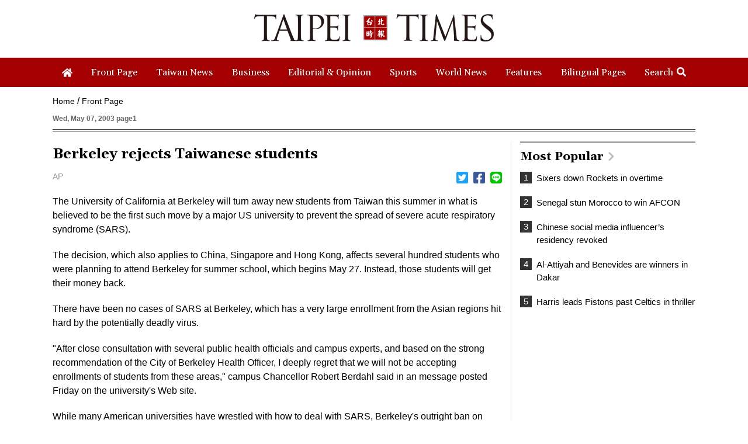

--- FILE ---
content_type: text/html; charset=UTF-8
request_url: https://www.taipeitimes.com/log/tt?a=1280&b=720&c=1280&d=720&e=&f=https%3A%2F%2Fwww.taipeitimes.com%2FNews%2Ffront%2Farchives%2F2003%2F05%2F07%2F204957&g=Berkeley%20rejects%20Taiwanese%20students%20-%20Taipei%20Times&h=www.taipeitimes.com&i=Front%20Page&j=engpaper&k=0000204957&l=true&m=A&n=&o=1769325161611&tt=1769325161614&jsv=202002121&tt_guid=&ltn_device=&ltn_page=&ltn_area=&ltn_item=&ltn_elem=
body_size: -45
content:
ltncookies('tt_guid', '61p0000180233', 1800861161);

--- FILE ---
content_type: text/html; charset=utf-8
request_url: https://www.google.com/recaptcha/api2/aframe
body_size: 267
content:
<!DOCTYPE HTML><html><head><meta http-equiv="content-type" content="text/html; charset=UTF-8"></head><body><script nonce="kgC-zjlcOQsu0If8PraHWQ">/** Anti-fraud and anti-abuse applications only. See google.com/recaptcha */ try{var clients={'sodar':'https://pagead2.googlesyndication.com/pagead/sodar?'};window.addEventListener("message",function(a){try{if(a.source===window.parent){var b=JSON.parse(a.data);var c=clients[b['id']];if(c){var d=document.createElement('img');d.src=c+b['params']+'&rc='+(localStorage.getItem("rc::a")?sessionStorage.getItem("rc::b"):"");window.document.body.appendChild(d);sessionStorage.setItem("rc::e",parseInt(sessionStorage.getItem("rc::e")||0)+1);localStorage.setItem("rc::h",'1769325163282');}}}catch(b){}});window.parent.postMessage("_grecaptcha_ready", "*");}catch(b){}</script></body></html>